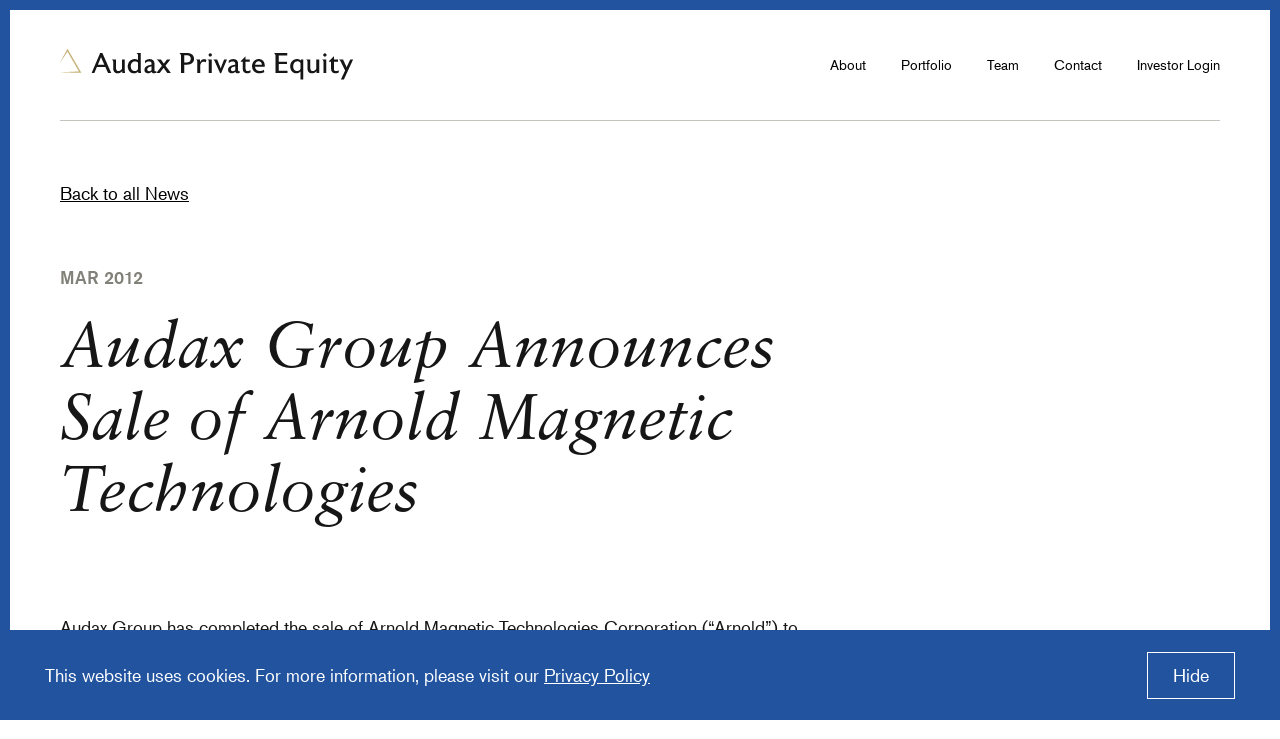

--- FILE ---
content_type: text/html; charset=utf-8
request_url: https://www.audaxprivateequity.com/news/audax-group-announces-sale-of-arnold-magnetic-technologies
body_size: 7558
content:
<!DOCTYPE html><html class="privateequity news detail" data-ios_thirteen="false" data-session="false" lang="en"><head><!--This handcrafted digital experience brought to you by FINE: wearefine.com.--><script>(function(w,d,s,l,i){w[l]=w[l]||[];w[l].push({'gtm.start' :
new Date().getTime(),event:'gtm.js'});var f=d.getElementsByTagName(s)[0],
j=d.createElement(s),dl=l!='dataLayer'?'&l='+l:'';j.async=true;j.src=
'https://www.googletagmanager.com/gtm.js?id='+i+dl;f.parentNode.insertBefore(j,f);
})(window,document,'script','dataLayer','GTM-NWXZQMM');</script><meta charset="utf-8" /><meta content="text/html; charset=UTF-8" http-equiv="Content-Type" /><meta content="IE=edgechrome=1" http-equiv="X-UA-Compatible" /><meta content="width=device-width, initial-scale=1.0, maximum-scale=10.0, user-scalable=1" name="viewport" /><link href="/images/apple-icon-57x57.png" rel="apple-touch-icon" sizes="57x57" /><link href="/images/apple-icon-60x60.png" rel="apple-touch-icon" sizes="60x60" /><link href="/images/apple-icon-72x72.png" rel="apple-touch-icon" sizes="72x72" /><link href="/images/apple-icon-76x76.png" rel="apple-touch-icon" sizes="76x76" /><link href="/images/apple-icon-114x114.png" rel="apple-touch-icon" sizes="114x114" /><link href="/images/apple-icon-120x120.png" rel="apple-touch-icon" sizes="120x120" /><link href="/images/apple-icon-144x144.png" rel="apple-touch-icon" sizes="144x144" /><link href="/images/apple-icon-152x152.png" rel="apple-touch-icon" sizes="152x152" /><link href="/images/apple-icon-180x180.png" rel="apple-touch-icon" sizes="180x180" /><link href="/images/android-icon-192x192.png" rel="icon" sizes="192x192" type="image/png" /><link href="/images/favicon-32x32.png" rel="icon" sizes="32x32" type="image/png" /><link href="/images/favicon-96x96.png" rel="icon" sizes="96x96" type="image/png" /><link href="/images/favicon-16x16.png" rel="icon" sizes="16x16" type="image/png" /><meta content="#ffffff" name="msapplication-TileColor" /><meta content="/ms-icon-144x144.png" name="msapplication-TileImage" /><meta content="#ffffff" name="theme-color" /><meta content="https://www.audaxprivateequity.com/news/audax-group-announces-sale-of-arnold-magnetic-technologies" property="og:url" /><meta content="website" property="og:type" /><meta content="en_US" property="og:locale" /><meta content="https://www.audaxprivateequity.com/Audax_OG_Equity.jpg" property="og:image" /><meta content="Audax Private Equity partners with management teams of established, market-leading companies who have the vision and desire to create much larger entities through acquisition and organic growth." property="og:description" /><meta content="Audax Private Equity | Audax Group Announces Sale of Arnold Magnetic Technologies" property="og:title" /><title>Audax Private Equity | Audax Group Announces Sale of Arnold Magnetic Technologies</title><link href="https://use.typekit.net/hlq2pre.css" rel="stylesheet" /><link rel="stylesheet" media="all" href="/assets/application-9f2f852e01886580c9b476965a3dc0b48b62a5e6a0547e3aed6cda52056f00e8.css" /><meta name="csrf-param" content="authenticity_token" />
<meta name="csrf-token" content="S14iLrUoPmyu3mI5vpMKgNDeMoPNo6xK4gI1vwPCZBWr27ZSNepvNfhRMBO48tKvCK4V1rXAT+tHdmYZc5bCqQ==" /></head><body class="privateequity news detail" data-controller="news" data-force-encoding="✓"><!--Google Tag Manager (noscript)--><noscript><iframe height="0" src="https://www.googletagmanager.com/ns.html?id=GTM-NWXZQMM" style="display:none;visibility:hidden" width="0"></iframe></noscript><!--End Google Tag Manager (noscript)--><div class="header"><div class="container"><div class="header-wrapper"><a class="u--normalize-link" href="/"><div class="logo"><svg width="294" height="36" viewbox="0 0 294 36" fill="none" xmlns="http://www.w3.org/2000/svg">
<path d="M1.03142 26.2602L20.1326 25.3676L19.4979 26.4586L6.86294 4.58044H8.15223L0.119011 16.7195L0 16.6402L6.86294 3.82671L7.47783 2.67627L8.15223 3.82671L20.7673 25.7247L21.4021 26.8553L20.1525 26.8156L1.03142 26.4387V26.2602Z" fill="#C8B37B"></path>
<path class="logo-text" d="M42.3798 7.04596H40.1247L31.6178 27H34.3583L36.9274 20.9767H45.3487L48.0321 27H51.2293L42.3798 7.04596ZM37.9266 18.693L40.1532 13.2406C40.5814 12.2129 40.8669 11.3279 40.9811 10.8427C41.0952 11.2994 41.4663 12.2414 41.8945 13.2406L44.2925 18.693H37.9266ZM65.0688 27C65.0688 27 64.8404 26.1436 64.8404 24.0312V13.3833H61.9857V22.7751C61.2721 24.0597 59.9018 25.0874 58.5031 25.0874C56.7617 25.0874 56.0195 23.9455 56.0195 22.1471V13.3833H51.9088V13.6688C52.965 14.0113 53.1934 14.9534 53.1934 16.4378V22.1471C53.1934 26.1721 55.3629 27.3426 57.6467 27.3426C59.388 27.3426 61.0722 26.6289 62.1285 25.2016L62.1856 27H65.0688ZM81.099 27C81.099 27 80.8421 26.1436 80.8421 24.0597V7.04596H76.7314V7.33143C77.7876 7.67398 77.9874 8.61602 77.9874 10.1004V14.0399C77.1881 13.3833 76.0748 13.0407 74.8473 13.0407H74.7331C70.9364 13.0407 67.7678 15.8954 67.7678 20.2059C67.7678 24.6021 70.2513 27.3426 73.9624 27.3426C74.048 27.3426 74.1336 27.3426 74.2193 27.3426C75.6181 27.2855 77.3308 26.6003 78.1016 25.4299L78.2158 27H81.099ZM77.9874 23.2033C77.3879 24.3452 76.1319 25.0874 74.7902 25.0874H74.676C72.3352 25.0874 70.7366 23.2319 70.7366 20.2059C70.7366 17.2656 72.5065 15.3245 74.9329 15.3245C76.1319 15.3245 77.2167 15.7241 77.9874 16.5234V23.2033ZM96.1792 25.0874C95.8366 25.2872 95.5511 25.3443 95.2942 25.3443C95.18 25.3443 95.0944 25.3443 95.0373 25.3158C94.6947 25.2587 94.4664 24.9446 94.4664 24.4308V17.5511C94.4664 14.4681 92.3825 13.0693 89.642 13.0693C88.0434 13.0693 86.1308 13.6973 85.1031 14.7535V17.2085C86.302 15.8668 87.7008 15.3816 89.1567 15.3816C90.7839 15.3816 91.6117 16.3236 91.6117 18.0078V18.6644C90.6411 18.8071 89.2709 19.1212 88.3003 19.4352C86.5019 20.0346 84.3894 21.205 84.3894 23.7742V23.9455C84.3894 26.0009 85.9595 27.2855 87.9292 27.2855C89.1567 27.2855 90.7553 26.8287 91.7259 25.744C91.8972 26.8002 92.6394 27.2855 93.8098 27.2855C94.6091 27.2855 95.4369 27.1427 96.1792 26.7431V25.0874ZM91.6117 24.1168C91.0122 24.8305 90.1273 25.2301 89.2709 25.2301C87.9863 25.2301 87.2155 24.545 87.2155 23.4317C87.2155 21.6332 89.014 20.7483 91.6117 20.3201V24.1168ZM105.482 19.6921L110.478 13.3833H107.052L103.855 17.6082L100.801 13.3833H96.6899V13.6688C97.6034 13.9542 98.888 15.667 99.8014 16.9231L101.942 19.8063L96.3188 27H99.6587L103.598 21.8902L107.309 27H110.906L105.482 19.6921ZM134.025 12.9265C134.025 9.72934 131.77 7.04596 127.43 7.04596H119.609V7.33143C120.922 7.84526 121.008 9.30114 121.008 11.4707V27H124.148V18.6644H127.059C131.655 18.6644 134.025 16.1238 134.025 12.9265ZM130.799 12.8124C130.799 14.9534 129.286 16.3807 127.174 16.3807H124.148V9.30114H127.288C129.885 9.30114 130.799 11.2138 130.799 12.8124ZM146.433 13.9542C145.834 13.4118 145.035 13.0693 144.035 13.0693C143.978 13.0693 143.921 13.0693 143.836 13.0978C142.808 13.1264 141.095 13.7544 140.096 16.0381L140.067 13.3833H136.071V13.6688C137.127 14.0113 137.327 14.9534 137.327 16.4378V27H140.182V20.6627C140.182 17.3227 141.552 15.8668 143.122 15.6956C143.293 15.667 143.436 15.667 143.579 15.667C144.407 15.667 145.12 15.9525 145.663 16.4378L146.433 13.9542ZM151.923 8.95858C151.923 8.04509 151.181 7.30288 150.239 7.30288C149.326 7.30288 148.583 8.04509 148.583 8.95858C148.583 9.90062 149.326 10.6428 150.239 10.6428C151.181 10.6428 151.923 9.90062 151.923 8.95858ZM151.695 13.3833H147.584V13.6688C148.641 14.0113 148.84 14.9534 148.84 16.4378V27H151.695V13.3833ZM164.14 13.3833L161.314 20.6627C161.143 21.1194 160.971 21.4905 160.714 22.4326C160.429 21.4905 160.229 21.0623 160.058 20.6627L157.06 13.3833H153.349V13.6688C154.12 13.9542 154.663 15.1246 155.205 16.3236L160.115 27.2569H161.086L167.023 13.3833H164.14ZM179.812 25.0874C179.469 25.2872 179.184 25.3443 178.927 25.3443C178.812 25.3443 178.727 25.3443 178.67 25.3158C178.327 25.2587 178.099 24.9446 178.099 24.4308V17.5511C178.099 14.4681 176.015 13.0693 173.274 13.0693C171.676 13.0693 169.763 13.6973 168.736 14.7535V17.2085C169.935 15.8668 171.333 15.3816 172.789 15.3816C174.416 15.3816 175.244 16.3236 175.244 18.0078V18.6644C174.274 18.8071 172.903 19.1212 171.933 19.4352C170.134 20.0346 168.022 21.205 168.022 23.7742V23.9455C168.022 26.0009 169.592 27.2855 171.562 27.2855C172.789 27.2855 174.388 26.8287 175.358 25.744C175.53 26.8002 176.272 27.2855 177.442 27.2855C178.242 27.2855 179.069 27.1427 179.812 26.7431V25.0874ZM175.244 24.1168C174.645 24.8305 173.76 25.2301 172.903 25.2301C171.619 25.2301 170.848 24.545 170.848 23.4317C170.848 21.6332 172.646 20.7483 175.244 20.3201V24.1168ZM190.485 24.1739C189.543 24.8305 188.629 25.0874 187.602 25.0874H187.43C186.574 25.0874 185.603 24.545 185.603 22.9464V15.667H189.8V13.3833H185.603V10.2717L180.665 15.1246V15.667H182.777V23.0891C182.777 25.5441 184.29 27.3426 187.202 27.3426C188.344 27.3426 189.571 26.9715 190.485 26.4576V24.1739ZM204.72 19.9205C204.72 15.4672 202.379 13.0407 198.64 13.0407C194.872 13.0407 192.046 16.1809 192.046 20.2059C192.046 24.4594 195.072 27.3426 199.097 27.3426C201.095 27.3426 202.893 26.8858 204.264 26.0865L203.892 23.8599C202.579 24.7163 201.295 25.0303 199.924 25.0303C199.639 25.0303 199.354 25.0017 199.068 24.9732C196.756 24.7734 195.214 23.1748 194.986 20.6341H204.72C204.72 20.3772 204.72 20.1488 204.72 19.9205ZM195.1 18.6359C195.471 16.6091 196.67 15.2674 198.611 15.2674C200.581 15.2674 201.694 16.5805 201.894 18.6359H195.1ZM227.587 24.6306H218.68V18.0078H227.016V15.7241H218.68V9.41532H227.33V7.04596H214.141V7.33143C215.483 7.84526 215.54 9.30114 215.54 11.4707V27H227.587V24.6306ZM240.943 13.3833L240.686 14.5822C239.887 13.5546 238.545 13.0407 237.061 13.0407C233.493 13.0407 230.21 15.8383 230.21 20.2059C230.21 24.5735 232.722 27.3426 236.262 27.3426C236.347 27.3426 236.433 27.3426 236.519 27.3426C237.86 27.2855 239.545 26.7145 240.458 25.3158V33.6228H243.341L243.37 13.3833H240.943ZM240.458 22.9749C239.83 24.3737 238.603 25.0303 237.147 25.0874C237.09 25.0874 237.033 25.0874 236.975 25.0874C234.635 25.0874 233.15 23.2033 233.15 20.2059C233.15 17.2656 234.863 15.2959 237.318 15.2959C238.545 15.2959 239.744 15.7812 240.458 16.7232V22.9749ZM259.375 27C259.375 27 259.147 26.1436 259.147 24.0312V13.3833H256.292V22.7751C255.578 24.0597 254.208 25.0874 252.809 25.0874C251.068 25.0874 250.326 23.9455 250.326 22.1471V13.3833H246.215V13.6688C247.271 14.0113 247.5 14.9534 247.5 16.4378V22.1471C247.5 26.1721 249.669 27.3426 251.953 27.3426C253.694 27.3426 255.378 26.6289 256.435 25.2016L256.492 27H259.375ZM266.556 8.95858C266.556 8.04509 265.813 7.30288 264.871 7.30288C263.958 7.30288 263.216 8.04509 263.216 8.95858C263.216 9.90062 263.958 10.6428 264.871 10.6428C265.813 10.6428 266.556 9.90062 266.556 8.95858ZM266.327 13.3833H262.217V13.6688C263.273 14.0113 263.473 14.9534 263.473 16.4378V27H266.327V13.3833ZM278.801 24.1739C277.859 24.8305 276.945 25.0874 275.918 25.0874H275.746C274.89 25.0874 273.919 24.545 273.919 22.9464V15.667H278.116V13.3833H273.919V10.2717L268.981 15.1246V15.667H271.093V23.0891C271.093 25.5441 272.606 27.3426 275.518 27.3426C276.66 27.3426 277.887 26.9715 278.801 26.4576V24.1739ZM290.239 13.3833L286.613 21.205L283.016 13.3833H279.077V13.6688C279.876 13.9257 280.476 15.0675 281.104 16.3236L285.1 24.4879L280.875 33.6228H283.816L293.15 13.3833H290.239Z" fill="#161616"></path>
</svg>
</div></a><div class="header-links header-links-mobile u--not_desktop-flex"><a class="u--normalize-link investor_login_link" href="https://dynamo.dynamosoftware.com/tenant/dynamo.netagesolutions.com/Audax/Investors">Investor Login</a><button class="u--normalize-button js-nav-trigger nav-trigger"><svg width="30" height="21" viewbox="0 0 30 21" fill="none" xmlns="http://www.w3.org/2000/svg">
<line y1="0.5" x2="30" y2="0.5" stroke="#161616"></line>
<line y1="20.5" x2="30" y2="20.5" stroke="#161616"></line>
<line y1="10.5" x2="30" y2="10.5" stroke="#161616"></line>
</svg>
</button></div><div class="header-links u--desktop_only"><ul class="u--normalize-list"><li><a class="u--normalize-link" href="#">About</a><ul class="nav_second_level"><li><a class="u--normalize-link" href="/">Overview</a></li><li><a class="u--normalize-link" href="/approach">Approach</a></li><li><a class="u--normalize-link nav-selected" href="/news">News</a></li><li class="nav_jump_links"><a class="u--normalize-link" href="/citizenship">Citizenship</a><!--- Removed Dropdown for Citizenship - REDMINE 103148--></li></ul></li><li><a class="u--normalize-link" href="/portfolio">Portfolio</a></li><li><a class="u--normalize-link" href="/team">Team</a></li><li><a class="u--normalize-link" href="/contact">Contact</a></li><li><a class="u--normalize-link" href="https://dynamo.dynamosoftware.com/tenant/dynamo.netagesolutions.com/Audax/Investors" target="_blank">Investor Login</a></li></ul></div></div></div></div><div class="navigation-mobile"><button class="u--normalize-button js-nav-trigger nav-trigger"><svg width="25" height="24" viewbox="0 0 25 24" fill="none" xmlns="http://www.w3.org/2000/svg">
<line x1="1.97855" y1="0.903649" x2="24.3536" y2="23.2786" stroke="white"></line>
<line y1="-0.5" x2="31.643" y2="-0.5" transform="matrix(-0.707107 0.707107 0.707107 0.707107 24 1.2572)" stroke="white"></line>
</svg>
</button><div class="navigation-mobile-inner"><ul class="u--normalize-list"><li class="nav_item"><a class="u--normalize-link js-has-subnav nav-mobile-about" href="#">About</a><div class="subnav-wrapper"><ul class="subnav"><li class="nav_item about_nav_item"><a class="u--normalize-link js-close-subnav" href="#">Back</a></li><li class="nav_item about_nav_item"><a class="u--normalize-link" href="/">Overview</a></li><li class="nav_item about_nav_item"><a class="u--normalize-link" href="/approach">Approach</a></li><li class="nav_item about_nav_item"><a class="u--normalize-link nav-selected" href="/news">News</a></li><li class="nav_item about_nav_item"><a class="a u--normalize-link" href="/citizenship">Life at Audax</a><!--- Removed Dropdown for Citizenship - REDMINE 103148--></li></ul></div></li><li class="nav_item"><a class="u--normalize-link" href="/portfolio">Portfolio</a></li><li class="nav_item"><a class="u--normalize-link" href="/team">Team</a></li><li class="nav_item"><a class="u--normalize-link" href="/contact">Contact</a></li><li class="nav_item"><a class="u--normalize-link" href="https://dynamo.dynamosoftware.com/tenant/dynamo.netagesolutions.com/Audax/Investors" target="_blank">Investor Login</a></li></ul></div></div><div class="wrapper"><div class="container"><div class="two_col-one_third_two_thirds component_gap--small b--top intro"><div class="one_third" data-aos="fade"><a class="intro_link" href="/news"><p class="t--body">Back to all News</p></a></div></div></div><div class="container two_col-two_thirds_one_third news_article"><div class="two_thirds"><div class="t--quiet t--bold u--uppercase component_gap--xsmall">Mar 2012</div><h1 class="t--subhead component_gap--medium">Audax Group Announces Sale of Arnold Magnetic Technologies </h1><div class="component_gap--medium"><div class="markdown-content "><p>Audax Group has completed the sale of Arnold Magnetic Technologies Corporation (“Arnold”) to Compass Diversified Holdings (NYSE: CODI).  Headquartered in Rochester, New York, Arnold is a leading global manufacturer of engineered, mission-critical magnetic products for aerospace, military, alternative energy, and industrial applications.  Arnold serves over 2,000 customers from ten facilities throughout the United States, the United Kingdom, Switzerland, and China.  Audax, together with management, acquired Arnold in January 2005 as a corporate carve-out.  The February 2007 add-on acquisition of the Precision Magnetics Group and subsequent launch of a joint venture with a raw materials partner in China augmented the Company’s position as a global leader in rare earth magnet production.</p>

<p><strong>Geoffrey S. Rehnert</strong>, Co-Chief Executive Officer, Audax Group, said: “Tim Wilson and his team have done an extraordinary job working with us to build Arnold into a global platform through an add-on acquisition and transformative organic growth initiatives.  We wish Tim and his team continued success.</p>

<p><strong>Tim Wilson</strong>, President and CEO of Arnold, said: “Audax Group was a great partner for us. Its experience with corporate carve-outs and proven track record growing middle-market companies on a global scale were key resources as we build Arnold into a leading player within our market.”</p>

<p>Houlihan Lokey, Inc. advised Arnold.  Kirkland &amp; Ellis LLP served as counsel to Arnold.</p>
</div></div></div><div class="one_third"></div></div></div><section class="footer container" data-aos="fade"><div class="logo"><svg width="294" height="36" viewbox="0 0 294 36" fill="none" xmlns="http://www.w3.org/2000/svg">
<path d="M1.03142 26.2602L20.1326 25.3676L19.4979 26.4586L6.86294 4.58044H8.15223L0.119011 16.7195L0 16.6402L6.86294 3.82671L7.47783 2.67627L8.15223 3.82671L20.7673 25.7247L21.4021 26.8553L20.1525 26.8156L1.03142 26.4387V26.2602Z" fill="#C8B37B"></path>
<path class="logo-text" d="M42.3798 7.04596H40.1247L31.6178 27H34.3583L36.9274 20.9767H45.3487L48.0321 27H51.2293L42.3798 7.04596ZM37.9266 18.693L40.1532 13.2406C40.5814 12.2129 40.8669 11.3279 40.9811 10.8427C41.0952 11.2994 41.4663 12.2414 41.8945 13.2406L44.2925 18.693H37.9266ZM65.0688 27C65.0688 27 64.8404 26.1436 64.8404 24.0312V13.3833H61.9857V22.7751C61.2721 24.0597 59.9018 25.0874 58.5031 25.0874C56.7617 25.0874 56.0195 23.9455 56.0195 22.1471V13.3833H51.9088V13.6688C52.965 14.0113 53.1934 14.9534 53.1934 16.4378V22.1471C53.1934 26.1721 55.3629 27.3426 57.6467 27.3426C59.388 27.3426 61.0722 26.6289 62.1285 25.2016L62.1856 27H65.0688ZM81.099 27C81.099 27 80.8421 26.1436 80.8421 24.0597V7.04596H76.7314V7.33143C77.7876 7.67398 77.9874 8.61602 77.9874 10.1004V14.0399C77.1881 13.3833 76.0748 13.0407 74.8473 13.0407H74.7331C70.9364 13.0407 67.7678 15.8954 67.7678 20.2059C67.7678 24.6021 70.2513 27.3426 73.9624 27.3426C74.048 27.3426 74.1336 27.3426 74.2193 27.3426C75.6181 27.2855 77.3308 26.6003 78.1016 25.4299L78.2158 27H81.099ZM77.9874 23.2033C77.3879 24.3452 76.1319 25.0874 74.7902 25.0874H74.676C72.3352 25.0874 70.7366 23.2319 70.7366 20.2059C70.7366 17.2656 72.5065 15.3245 74.9329 15.3245C76.1319 15.3245 77.2167 15.7241 77.9874 16.5234V23.2033ZM96.1792 25.0874C95.8366 25.2872 95.5511 25.3443 95.2942 25.3443C95.18 25.3443 95.0944 25.3443 95.0373 25.3158C94.6947 25.2587 94.4664 24.9446 94.4664 24.4308V17.5511C94.4664 14.4681 92.3825 13.0693 89.642 13.0693C88.0434 13.0693 86.1308 13.6973 85.1031 14.7535V17.2085C86.302 15.8668 87.7008 15.3816 89.1567 15.3816C90.7839 15.3816 91.6117 16.3236 91.6117 18.0078V18.6644C90.6411 18.8071 89.2709 19.1212 88.3003 19.4352C86.5019 20.0346 84.3894 21.205 84.3894 23.7742V23.9455C84.3894 26.0009 85.9595 27.2855 87.9292 27.2855C89.1567 27.2855 90.7553 26.8287 91.7259 25.744C91.8972 26.8002 92.6394 27.2855 93.8098 27.2855C94.6091 27.2855 95.4369 27.1427 96.1792 26.7431V25.0874ZM91.6117 24.1168C91.0122 24.8305 90.1273 25.2301 89.2709 25.2301C87.9863 25.2301 87.2155 24.545 87.2155 23.4317C87.2155 21.6332 89.014 20.7483 91.6117 20.3201V24.1168ZM105.482 19.6921L110.478 13.3833H107.052L103.855 17.6082L100.801 13.3833H96.6899V13.6688C97.6034 13.9542 98.888 15.667 99.8014 16.9231L101.942 19.8063L96.3188 27H99.6587L103.598 21.8902L107.309 27H110.906L105.482 19.6921ZM134.025 12.9265C134.025 9.72934 131.77 7.04596 127.43 7.04596H119.609V7.33143C120.922 7.84526 121.008 9.30114 121.008 11.4707V27H124.148V18.6644H127.059C131.655 18.6644 134.025 16.1238 134.025 12.9265ZM130.799 12.8124C130.799 14.9534 129.286 16.3807 127.174 16.3807H124.148V9.30114H127.288C129.885 9.30114 130.799 11.2138 130.799 12.8124ZM146.433 13.9542C145.834 13.4118 145.035 13.0693 144.035 13.0693C143.978 13.0693 143.921 13.0693 143.836 13.0978C142.808 13.1264 141.095 13.7544 140.096 16.0381L140.067 13.3833H136.071V13.6688C137.127 14.0113 137.327 14.9534 137.327 16.4378V27H140.182V20.6627C140.182 17.3227 141.552 15.8668 143.122 15.6956C143.293 15.667 143.436 15.667 143.579 15.667C144.407 15.667 145.12 15.9525 145.663 16.4378L146.433 13.9542ZM151.923 8.95858C151.923 8.04509 151.181 7.30288 150.239 7.30288C149.326 7.30288 148.583 8.04509 148.583 8.95858C148.583 9.90062 149.326 10.6428 150.239 10.6428C151.181 10.6428 151.923 9.90062 151.923 8.95858ZM151.695 13.3833H147.584V13.6688C148.641 14.0113 148.84 14.9534 148.84 16.4378V27H151.695V13.3833ZM164.14 13.3833L161.314 20.6627C161.143 21.1194 160.971 21.4905 160.714 22.4326C160.429 21.4905 160.229 21.0623 160.058 20.6627L157.06 13.3833H153.349V13.6688C154.12 13.9542 154.663 15.1246 155.205 16.3236L160.115 27.2569H161.086L167.023 13.3833H164.14ZM179.812 25.0874C179.469 25.2872 179.184 25.3443 178.927 25.3443C178.812 25.3443 178.727 25.3443 178.67 25.3158C178.327 25.2587 178.099 24.9446 178.099 24.4308V17.5511C178.099 14.4681 176.015 13.0693 173.274 13.0693C171.676 13.0693 169.763 13.6973 168.736 14.7535V17.2085C169.935 15.8668 171.333 15.3816 172.789 15.3816C174.416 15.3816 175.244 16.3236 175.244 18.0078V18.6644C174.274 18.8071 172.903 19.1212 171.933 19.4352C170.134 20.0346 168.022 21.205 168.022 23.7742V23.9455C168.022 26.0009 169.592 27.2855 171.562 27.2855C172.789 27.2855 174.388 26.8287 175.358 25.744C175.53 26.8002 176.272 27.2855 177.442 27.2855C178.242 27.2855 179.069 27.1427 179.812 26.7431V25.0874ZM175.244 24.1168C174.645 24.8305 173.76 25.2301 172.903 25.2301C171.619 25.2301 170.848 24.545 170.848 23.4317C170.848 21.6332 172.646 20.7483 175.244 20.3201V24.1168ZM190.485 24.1739C189.543 24.8305 188.629 25.0874 187.602 25.0874H187.43C186.574 25.0874 185.603 24.545 185.603 22.9464V15.667H189.8V13.3833H185.603V10.2717L180.665 15.1246V15.667H182.777V23.0891C182.777 25.5441 184.29 27.3426 187.202 27.3426C188.344 27.3426 189.571 26.9715 190.485 26.4576V24.1739ZM204.72 19.9205C204.72 15.4672 202.379 13.0407 198.64 13.0407C194.872 13.0407 192.046 16.1809 192.046 20.2059C192.046 24.4594 195.072 27.3426 199.097 27.3426C201.095 27.3426 202.893 26.8858 204.264 26.0865L203.892 23.8599C202.579 24.7163 201.295 25.0303 199.924 25.0303C199.639 25.0303 199.354 25.0017 199.068 24.9732C196.756 24.7734 195.214 23.1748 194.986 20.6341H204.72C204.72 20.3772 204.72 20.1488 204.72 19.9205ZM195.1 18.6359C195.471 16.6091 196.67 15.2674 198.611 15.2674C200.581 15.2674 201.694 16.5805 201.894 18.6359H195.1ZM227.587 24.6306H218.68V18.0078H227.016V15.7241H218.68V9.41532H227.33V7.04596H214.141V7.33143C215.483 7.84526 215.54 9.30114 215.54 11.4707V27H227.587V24.6306ZM240.943 13.3833L240.686 14.5822C239.887 13.5546 238.545 13.0407 237.061 13.0407C233.493 13.0407 230.21 15.8383 230.21 20.2059C230.21 24.5735 232.722 27.3426 236.262 27.3426C236.347 27.3426 236.433 27.3426 236.519 27.3426C237.86 27.2855 239.545 26.7145 240.458 25.3158V33.6228H243.341L243.37 13.3833H240.943ZM240.458 22.9749C239.83 24.3737 238.603 25.0303 237.147 25.0874C237.09 25.0874 237.033 25.0874 236.975 25.0874C234.635 25.0874 233.15 23.2033 233.15 20.2059C233.15 17.2656 234.863 15.2959 237.318 15.2959C238.545 15.2959 239.744 15.7812 240.458 16.7232V22.9749ZM259.375 27C259.375 27 259.147 26.1436 259.147 24.0312V13.3833H256.292V22.7751C255.578 24.0597 254.208 25.0874 252.809 25.0874C251.068 25.0874 250.326 23.9455 250.326 22.1471V13.3833H246.215V13.6688C247.271 14.0113 247.5 14.9534 247.5 16.4378V22.1471C247.5 26.1721 249.669 27.3426 251.953 27.3426C253.694 27.3426 255.378 26.6289 256.435 25.2016L256.492 27H259.375ZM266.556 8.95858C266.556 8.04509 265.813 7.30288 264.871 7.30288C263.958 7.30288 263.216 8.04509 263.216 8.95858C263.216 9.90062 263.958 10.6428 264.871 10.6428C265.813 10.6428 266.556 9.90062 266.556 8.95858ZM266.327 13.3833H262.217V13.6688C263.273 14.0113 263.473 14.9534 263.473 16.4378V27H266.327V13.3833ZM278.801 24.1739C277.859 24.8305 276.945 25.0874 275.918 25.0874H275.746C274.89 25.0874 273.919 24.545 273.919 22.9464V15.667H278.116V13.3833H273.919V10.2717L268.981 15.1246V15.667H271.093V23.0891C271.093 25.5441 272.606 27.3426 275.518 27.3426C276.66 27.3426 277.887 26.9715 278.801 26.4576V24.1739ZM290.239 13.3833L286.613 21.205L283.016 13.3833H279.077V13.6688C279.876 13.9257 280.476 15.0675 281.104 16.3236L285.1 24.4879L280.875 33.6228H283.816L293.15 13.3833H290.239Z" fill="#161616"></path>
</svg>
<div class="download_factsheet"><svg width="11" height="15" viewbox="0 0 11 15" fill="none" xmlns="http://www.w3.org/2000/svg">
<path d="M8.91234 3.51465L5.44824 9.51465L1.98414 3.51465L8.91234 3.51465Z" fill="#161616" stroke="#161616"></path>
<line x1="1.94824" y1="13.5146" x2="8.94824" y2="13.5146" stroke="#161616"></line>
</svg>
<a target="_blank" class="u--normalize-link" href="/system/uploads/fae/file/asset/275/Audax_PE_Firm-Profile-Website.pdf">Download Our PE Fact Sheet</a></div></div><div class="links"><div class="footer_links"><ul class="u--normalize-list"><li><a class="u--normalize-link" href="https://www.audaxgroup.com">Audax Group</a></li><li><a class="u--normalize-link" href="https://dynamo.dynamosoftware.com/tenant/dynamo.netagesolutions.com/Audax/Investors" target="_blank">Investor Login</a></li></ul><ul class="u--normalize-list"><li><a class="u--normalize-link" href="/sitemap">Sitemap</a></li><li><a class="u--normalize-link" href="/privacy-policy">Privacy Policy</a></li><li><a class="u--normalize-link" href="/terms-of-use">Terms of Use</a></li></ul></div><div class="copyright"><span class="u--no-wrap">&copy; 2025 Audax Management Company, LLC.</span><span class="u--no-wrap">All rights reserved.&nbsp;<a class="u--normalize-link secret-link" href="https://www.wearefine.com/" rel="noopener" target="_blank">a FINE site.</a></span></div><div class="footer_linkedin"><a aria-label="Visit Auxax Private Equity&#39;s LinkedIn" href="https://www.linkedin.com/company/audax-private-equity/" rel="noopener" target="_blank"><svg width="36" height="37" viewbox="0 0 36 37" fill="none" xmlns="http://www.w3.org/2000/svg">
<rect y="0.274414" width="35.8025" height="35.8025" fill="#161616"></rect>
<path d="M11.7065 13.4885H7.4223V27.0938H11.7065V13.4885Z" fill="white"></path>
<path d="M23.4591 13.3728C21.0275 13.3728 19.4644 14.7044 19.1749 15.6307V13.4886H14.3697C14.4276 14.6465 14.3697 27.0939 14.3697 27.0939H19.1749V19.7412C19.1749 19.336 19.1749 18.9307 19.2907 18.6412C19.6381 17.8307 20.3328 16.9623 21.6065 16.9623C23.2854 16.9623 24.0381 18.236 24.0381 20.0886V27.0939H28.9012V19.5675C28.9012 15.3412 26.5275 13.3728 23.4591 13.3728Z" fill="white"></path>
<path d="M9.50651 7.06226C7.94335 7.06226 6.90125 8.10436 6.90125 9.43594C6.90125 10.7675 7.88547 11.8096 9.44863 11.8096H9.50651C11.1276 11.8096 12.1118 10.7675 12.1118 9.43594C12.0539 8.10436 11.0697 7.06226 9.50651 7.06226Z" fill="white"></path>
</svg>
</a></div></div></section><script src="/assets/application-dce88d2ac2fd7b08028873fba6bb4ca2710719ee106c60d0efc7311369f2bc40.js"></script><img referrerpolicy="no-referrer-when-downgrade" src="https://d21y75miwcfqoq.cloudfront.net/d0718689" style="position: absolute" /><div class="cookie_banner privateequity"><p class="t--body">This website uses cookies. For more information, please visit our <a href="/privacy-policy">Privacy Policy</a></p><button class="cookie_banner--btn js-cookie-banner-btn">Hide</button></div></body></html>